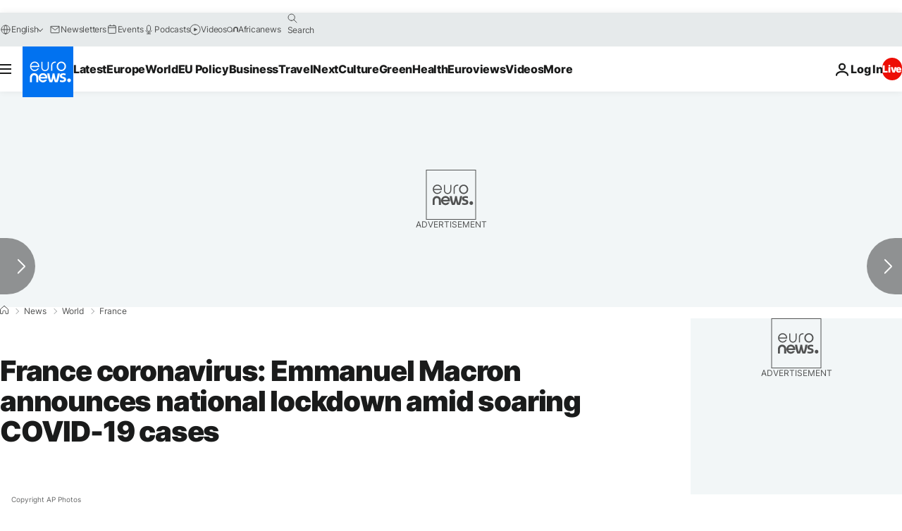

--- FILE ---
content_type: application/javascript
request_url: https://ml314.com/utsync.ashx?pub=&adv=&et=0&eid=84280&ct=js&pi=&fp=&clid=&if=0&ps=&cl=&mlt=&data=&&cp=https%3A%2F%2Fwww.euronews.com%2F2020%2F10%2F28%2Fcoronavirus-macron-set-to-announce-new-restrictions-for-france-as-cases-rise&pv=1769305219913_tx5nnuixp&bl=en-us@posix&cb=6018425&return=&ht=&d=&dc=&si=1769305219913_tx5nnuixp&cid=&s=1280x720&rp=https%3A%2F%2Fnfind.uk%2Flockdown_exit%2Farticle.php%3Fid%3D96622&v=2.8.0.252
body_size: 748
content:
_ml.setFPI('3658544094075420677');_ml.syncCallback({"es":true,"ds":true});_ml.processTag({ url: 'https://dpm.demdex.net/ibs:dpid=22052&dpuuid=3658544094075420677&redir=', type: 'img' });
_ml.processTag({ url: 'https://idsync.rlcdn.com/395886.gif?partner_uid=3658544094075420677', type: 'img' });
_ml.processTag({ url: 'https://match.adsrvr.org/track/cmf/generic?ttd_pid=d0tro1j&ttd_tpi=1', type: 'img' });
_ml.processTag({ url: 'https://ib.adnxs.com/getuid?https://ml314.com/csync.ashx%3Ffp=$UID%26person_id=3658544094075420677%26eid=2', type: 'img' });
